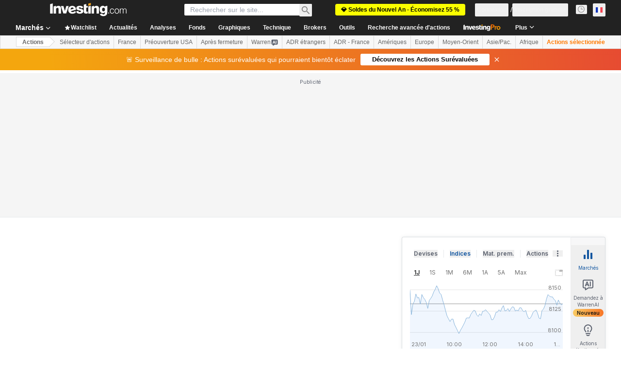

--- FILE ---
content_type: application/javascript
request_url: https://cdn.investing.com/x/8819071/_next/static/chunks/5660-a38b915536a4b3f5.js
body_size: 3094
content:
(self.webpackChunk_N_E=self.webpackChunk_N_E||[]).push([[5660],{17012:(e,t,n)=>{"use strict";Object.defineProperty(t,"__esModule",{value:!0});var r=function(){function e(e,t){for(var n=0;n<t.length;n++){var r=t[n];r.enumerable=r.enumerable||!1,r.configurable=!0,"value"in r&&(r.writable=!0),Object.defineProperty(e,r.key,r)}}return function(t,n,r){return n&&e(t.prototype,n),r&&e(t,r),t}}(),o=function(e){return e&&e.__esModule?e:{default:e}}(n(14232)),a=n(39168),i=n(92968),u=function(e){if("function"!=typeof e&&null!==e)throw TypeError("Super expression must either be null or a function, not "+typeof e);function t(e){if(!(this instanceof t))throw TypeError("Cannot call a class as a function");var n=function(e,t){if(!e)throw ReferenceError("this hasn't been initialised - super() hasn't been called");return t&&("object"==typeof t||"function"==typeof t)?t:e}(this,(t.__proto__||Object.getPrototypeOf(t)).call(this,e));return n.state={},n}return t.prototype=Object.create(e&&e.prototype,{constructor:{value:t,enumerable:!1,writable:!0,configurable:!0}}),e&&(Object.setPrototypeOf?Object.setPrototypeOf(t,e):t.__proto__=e),r(t,[{key:"buildURI",value:function(){return a.buildURI.apply(void 0,arguments)}},{key:"componentDidMount",value:function(){var e=this.props,t=e.data,n=e.headers,r=e.separator,o=e.enclosingCharacter,a=e.uFEFF,i=e.target,u=e.specs,l=e.replace;this.state.page=window.open(this.buildURI(t,a,n,r,o),i,u,l)}},{key:"getWindow",value:function(){return this.state.page}},{key:"render",value:function(){return null}}]),t}(o.default.Component);u.defaultProps=Object.assign(i.defaultProps,{target:"_blank"}),u.propTypes=i.propTypes,t.default=u},39168:(e,t)=>{"use strict";Object.defineProperty(t,"__esModule",{value:!0});var n="function"==typeof Symbol&&"symbol"==typeof Symbol.iterator?function(e){return typeof e}:function(e){return e&&"function"==typeof Symbol&&e.constructor===Symbol&&e!==Symbol.prototype?"symbol":typeof e};function r(e){if(!Array.isArray(e))return Array.from(e);for(var t=0,n=Array(e.length);t<e.length;t++)n[t]=e[t];return n}var o=t.isSafari=function(){return/^((?!chrome|android).)*safari/i.test(navigator.userAgent)},a=t.isJsons=function(e){return Array.isArray(e)&&e.every(function(e){return(void 0===e?"undefined":n(e))==="object"&&!(e instanceof Array)})},i=t.isArrays=function(e){return Array.isArray(e)&&e.every(function(e){return Array.isArray(e)})},u=t.jsonsHeaders=function(e){return Array.from(e.map(function(e){return Object.keys(e)}).reduce(function(e,t){return new Set([].concat(r(e),r(t)))},[]))},l=t.jsons2arrays=function(e,t){var n=t=t||u(e),o=t;return a(t)&&(n=t.map(function(e){return e.label}),o=t.map(function(e){return e.key})),[n].concat(r(e.map(function(e){return o.map(function(t){return c(t,e)})})))},c=t.getHeaderValue=function(e,t){var n=e.replace(/\[([^\]]+)]/g,".$1").split(".").reduce(function(e,t,n,r){var o=e[t];if(null!=o)return o;r.splice(1)},t);return void 0===n?e in t?t[e]:"":n},s=t.elementOrEmpty=function(e){return null==e?"":e},f=t.joiner=function(e){var t=arguments.length>1&&void 0!==arguments[1]?arguments[1]:",",n=arguments.length>2&&void 0!==arguments[2]?arguments[2]:'"';return e.filter(function(e){return e}).map(function(e){return e.map(function(e){return s(e)}).map(function(e){return""+n+e+n}).join(t)}).join("\n")},d=t.arrays2csv=function(e,t,n,o){return f(t?[t].concat(r(e)):e,n,o)},p=t.jsons2csv=function(e,t,n,r){return f(l(e,t),n,r)},y=t.string2csv=function(e,t,n,r){return t?t.join(n)+"\n"+e:e.replace(/"/g,'""')},h=t.toCSV=function(e,t,n,r){if(a(e))return p(e,t,n,r);if(i(e))return d(e,t,n,r);if("string"==typeof e)return y(e,t,n);throw TypeError('Data should be a "String", "Array of arrays" OR "Array of objects" ')};t.buildURI=function(e,t,n,r,a){var i=h(e,n,r,a),u=o()?"application/csv":"text/csv",l=new Blob([t?"\uFEFF":"",i],{type:u}),c="data:"+u+";charset=utf-8,"+(t?"\uFEFF":"")+i,s=window.URL||window.webkitURL;return void 0===s.createObjectURL?c:s.createObjectURL(l)}},67833:(e,t,n)=>{e.exports=n(99741)},75660:(e,t,n)=>{"use strict";n.d(t,{A:()=>g});var r,o,a=n(37876),i=n(14232),u=n(67833),l=function(e){return e.download_data="_download_data",e.download="GN_DOWNLOAD",e}({}),c=n(16542),s=n(66314),f=n(66416),d=n(15039),p=n.n(d);function y(){return(y=Object.assign?Object.assign.bind():function(e){for(var t=1;t<arguments.length;t++){var n=arguments[t];for(var r in n)({}).hasOwnProperty.call(n,r)&&(e[r]=n[r])}return e}).apply(null,arguments)}let h=function(e){return i.createElement("svg",y({xmlns:"http://www.w3.org/2000/svg",width:16,height:16,fill:"currentColor",viewBox:"0 0 16 16"},e),r||(r=i.createElement("g",{stroke:"currentColor",strokeLinecap:"round",strokeLinejoin:"round",strokeWidth:2,clipPath:"url(#download_svg__a)"},i.createElement("path",{d:"M15 15H1M8 1v9m0 0L4 6.5M8 10l4-3.5"}))),o||(o=i.createElement("defs",null,i.createElement("clipPath",{id:"download_svg__a"},i.createElement("path",{fill:"#fff",d:"M16 0v16H0V0z"})))))};var v=n(64370);let b=e=>{let{text:t,onClick:n,buttonType:r,firstBreakpoint:o,buttonStyle:i,loading:u=!1,underline:l}=e,c=(e=>{switch(e){case"lessThanSm":return"flex";case"sm":return"hidden sm:flex";default:return"hidden md:flex"}})(o),s="blue"===i?"text-v2-secondary font-semibold":"text-v2-black";return(0,a.jsxs)("div",{className:p()("cursor-pointer items-center gap-3",c),onClick:n,children:["textOnLeft"===r&&(0,a.jsx)("span",{className:p()("text-center text-sm leading-5",s,l?"hover:underline":""),children:t}),(0,a.jsx)("span",{className:"h-4 w-4",children:u?(0,a.jsx)(v.y,{}):(0,a.jsx)(h,{className:"blue"===i?"text-v2-secondary":"text-v2-gray-dark"})}),"textOnRight"===r&&(0,a.jsx)("span",{className:p()("text-center text-sm leading-5",s,l?"hover:underline":""),children:t})]})},g=e=>{let{fieldMap:t,fileName:n,exportDataHandler:r,isLoggedIn:o,buttonType:d,buttonStyle:p,firstBreakpoint:y,textLength:h,preloadAction:v,underline:g}=e,[m,k]=(0,i.useState)(!1),[w,_]=(0,i.useState)(!1),[O,j]=(0,i.useState)([]),[C,x]=(0,i.useState)([]),{t:F}=(0,c.A)(),{authenticateUser:E}=(0,s.A)(),S=(0,i.useRef)(null),P=async()=>{k(!0);let e=null==r?void 0:r.get(t);if(v&&(e=await v()),!e)return;let n=e();j(n.headers),x(n.data),_(!0),k(!1)};(0,i.useEffect)(()=>{var e;w&&(null==S||null==(e=S.current)?void 0:e.link)&&(S.current.link.click(),_(!1))},[w]);let A=F("short"===h?l.download:l.download_data);return(0,a.jsx)("div",{children:o?(0,a.jsxs)(a.Fragment,{children:[(0,a.jsx)(b,{text:A,buttonType:d,firstBreakpoint:y,buttonStyle:p,loading:m,onClick:P,underline:g}),(0,a.jsx)(u.CSVLink,{ref:S,headers:O,data:C,filename:"".concat(n,".csv")})]}):(0,a.jsx)(b,{text:A,onClick:()=>{E(f.$k.DownloadData)},buttonType:d,buttonStyle:p,firstBreakpoint:y,underline:g})})}},88068:(e,t,n)=>{"use strict";Object.defineProperty(t,"__esModule",{value:!0});var r=Object.assign||function(e){for(var t=1;t<arguments.length;t++){var n=arguments[t];for(var r in n)Object.prototype.hasOwnProperty.call(n,r)&&(e[r]=n[r])}return e},o=function(){function e(e,t){for(var n=0;n<t.length;n++){var r=t[n];r.enumerable=r.enumerable||!1,r.configurable=!0,"value"in r&&(r.writable=!0),Object.defineProperty(e,r.key,r)}}return function(t,n,r){return n&&e(t.prototype,n),r&&e(t,r),t}}(),a=function(e){return e&&e.__esModule?e:{default:e}}(n(14232)),i=n(39168),u=n(92968),l=function(e){if("function"!=typeof e&&null!==e)throw TypeError("Super expression must either be null or a function, not "+typeof e);function t(e){if(!(this instanceof t))throw TypeError("Cannot call a class as a function");var n=function(e,t){if(!e)throw ReferenceError("this hasn't been initialised - super() hasn't been called");return t&&("object"==typeof t||"function"==typeof t)?t:e}(this,(t.__proto__||Object.getPrototypeOf(t)).call(this,e));return n.buildURI=n.buildURI.bind(n),n}return t.prototype=Object.create(e&&e.prototype,{constructor:{value:t,enumerable:!1,writable:!0,configurable:!0}}),e&&(Object.setPrototypeOf?Object.setPrototypeOf(t,e):t.__proto__=e),o(t,[{key:"buildURI",value:function(){return i.buildURI.apply(void 0,arguments)}},{key:"handleLegacy",value:function(e){var t=arguments.length>1&&void 0!==arguments[1]&&arguments[1];if(window.navigator.msSaveOrOpenBlob){e.preventDefault();var n=this.props,r=n.data,o=n.headers,a=n.separator,u=n.filename,l=n.enclosingCharacter,c=n.uFEFF,s=t&&"function"==typeof r?r():r,f=new Blob([c?"\uFEFF":"",(0,i.toCSV)(s,o,a,l)]);return window.navigator.msSaveBlob(f,u),!1}}},{key:"handleAsyncClick",value:function(e){var t=this;this.props.onClick(e,function(n){if(!1===n)return void e.preventDefault();t.handleLegacy(e,!0)})}},{key:"handleSyncClick",value:function(e){if(!1===this.props.onClick(e))return void e.preventDefault();this.handleLegacy(e)}},{key:"handleClick",value:function(){var e=this;return function(t){if("function"==typeof e.props.onClick)return e.props.asyncOnClick?e.handleAsyncClick(t):e.handleSyncClick(t);e.handleLegacy(t)}}},{key:"render",value:function(){var e=this,t=this.props,n=t.data,o=t.headers,i=t.separator,u=t.filename,l=t.uFEFF,c=t.children,s=(t.onClick,t.asyncOnClick,t.enclosingCharacter),f=function(e,t){var n={};for(var r in e)!(t.indexOf(r)>=0)&&Object.prototype.hasOwnProperty.call(e,r)&&(n[r]=e[r]);return n}(t,["data","headers","separator","filename","uFEFF","children","onClick","asyncOnClick","enclosingCharacter"]),d="undefined"==typeof window?"":this.buildURI(n,l,o,i,s);return a.default.createElement("a",r({download:u},f,{ref:function(t){return e.link=t},target:"_self",href:d,onClick:this.handleClick()}),c)}}]),t}(a.default.Component);l.defaultProps=u.defaultProps,l.propTypes=u.propTypes,t.default=l},92968:(e,t,n)=>{"use strict";Object.defineProperty(t,"__esModule",{value:!0}),t.PropsNotForwarded=t.defaultProps=t.propTypes=void 0,function(e){e&&e.__esModule}(n(14232));var r=n(95062);t.propTypes={data:(0,r.oneOfType)([r.string,r.array,r.func]).isRequired,headers:r.array,target:r.string,separator:r.string,filename:r.string,uFEFF:r.bool,onClick:r.func,asyncOnClick:r.bool,enclosingCharacter:r.string},t.defaultProps={separator:",",filename:"generatedBy_react-csv.csv",uFEFF:!0,asyncOnClick:!1,enclosingCharacter:'"'},t.PropsNotForwarded=["data","headers"]},99741:(e,t,n)=>{"use strict";t.CSVLink=void 0;var r=a(n(17012)),o=a(n(88068));function a(e){return e&&e.__esModule?e:{default:e}}r.default,t.CSVLink=o.default}}]);

--- FILE ---
content_type: image/svg+xml
request_url: https://cdn.investing.com/entities-logos/92817.svg
body_size: 998
content:
<svg xmlns="http://www.w3.org/2000/svg" version="1.2" viewBox="0 0 1571 1519"><path fill="#fff" fill-rule="evenodd" d="M1014.22 2.34c164.83-8.94 331.42 8.53 490.28 53.69 41.79 11.11 72.31 55.2 65.18 98.37-27.07 164.2-54.37 328.38-81.52 492.58-5.53 37.23-36.54 69.45-73.9 75.23-23.97 4.1-49.55-2.31-68.62-17.42-38.41-32.94-80.5-62.46-127.39-82.03-68.61-30.05-146.94-37.7-219.88-20.28-61.91 14.06-120.78 44.8-164.8 90.98-27.24 29.83-48.92 68.35-46.97 109.9 1.49 31.81 21.63 59.5 46.53 77.91 36.56 27.1 82.18 39.1 126.97 42.93 67.1 4.01 134.65-7.32 197.76-30.08 50.54-18.85 98.36-44.53 143.04-74.69 21.16-13.95 48.48-17.91 72.78-10.65 34.33 9.69 60.77 41.94 63.28 77.61 2.25 20.63-4.76 40.5-9.11 60.37-35.41 149.31-70.52 298.68-105.98 447.97-4.27 19.12-13.68 37.37-28.59 50.33-11.64 10.84-26.55 17.12-41.6 21.49-69.8 21.02-142.38 30.71-214.65 38.61-60.4 5.91-120.93 10.87-181.56 12.38-116.82 4.82-235.05-5.28-347.69-37.64-105.24-29.53-205.91-78.29-290.32-148.22-79.37-65.38-143.31-150.46-179.77-246.92-22.01-57.01-34.2-117.77-36.53-178.84-3.25-59.85 4.43-119.81 17.08-178.26 25.53-106.22 75.74-205.78 141.94-292.41 75.25-98.79 170.06-181.84 275.05-247.74C608.81 78.81 809.99 15.3 1014.22 2.34ZM528.86 234.32c-140.48 78.59-265.67 189.1-348.57 328.15-40.33 68.25-70.76 143.2-83.33 221.74-15.93 88.61-10.16 181.9 21.87 266.38 22.37 60.43 57.72 115.68 101.33 162.99 64 68.82 145.27 120.22 232.29 154.84 113.8 45.19 237 63.71 359.08 62.19 84.79-.88 169.48-7.29 253.7-17.17 57.22-7.57 114.81-15.96 169.83-34.09 38.58-162.33 76.74-324.72 115.26-487.05-84.28 56.91-179.42 100.17-280.69 114.51-62.87 8.94-128.08 9.71-189.62-7.65-45.34-12.31-88.84-34.24-122.68-67.2-32.17-30.71-54.23-72.65-58.06-117.23-4.84-52.23 12.91-104.49 42.54-147.03 36.26-52.01 88.18-91.86 145.02-119.04 73.65-35.36 157.24-49.62 238.46-40.68 102.98 10.52 198.15 60.87 275.38 128.16 27.45-164.89 54.61-329.84 82.04-494.75-131.02-37.84-267.81-54.57-404.06-53.47-191.57 2.39-382.54 52.81-549.79 146.4Z"/><path fill="#e31837" d="M528.86 234.32c167.25-93.59 358.22-144.01 549.79-146.4 136.25-1.1 273.04 15.63 404.06 53.47-27.43 164.91-54.59 329.86-82.04 494.75-77.23-67.29-172.4-117.64-275.38-128.16-81.22-8.94-164.81 5.32-238.46 40.68-56.84 27.18-108.76 67.03-145.02 119.04-29.63 42.54-47.38 94.8-42.54 147.03 3.83 44.58 25.89 86.52 58.06 117.23 33.84 32.96 77.34 54.89 122.68 67.2 61.54 17.36 126.75 16.59 189.62 7.65 101.27-14.34 196.41-57.6 280.69-114.51-38.52 162.33-76.68 324.72-115.26 487.05-55.02 18.13-112.61 26.52-169.83 34.09-84.22 9.88-168.91 16.29-253.7 17.17-122.08 1.52-245.28-17-359.08-62.19-87.02-34.62-168.29-86.02-232.29-154.84-43.61-47.31-78.96-102.56-101.33-162.99-32.03-84.48-37.8-177.77-21.87-266.38 12.57-78.54 43-153.49 83.33-221.74 82.9-139.05 208.09-249.56 348.57-328.15Z"/></svg>

--- FILE ---
content_type: application/javascript
request_url: https://promos.investing.com/eu-a4flkt7l2b/z9gd/9a63d23b-49c1-4335-b698-e7f3ab10af6c/fr.investing.com/jsonp/z?cb=1769344970976&callback=__dgoc5dmm2r7dm
body_size: 714
content:
__dgoc5dmm2r7dm({"success":true,"ts":1769344971459.0,"da":"bg*br*al|Apple%bt*bm*bs*cb*bu*dl$0^j~m|131.0.0.0%v~d~f~primarySoftwareType|Robot%s~r~dg*e~b~dq*z|Blink%cn*ds*ba*ch*cc*n|Chrome%t~bl*ac~aa~g~y|macOS%ce*ah~bq*bd~dd*cq$0^cl*df*bp*ad|Desktop%bh*c~dc*dn*bi*ae~ci*cx*p~bk*de*bc*i~h|10.15.7%cd*w~cu*ck*l~u~partialIdentification*af~bz*db*ab*q~a*cp$0^dh*k|Apple%cr*ag|-","rand":713392,"geo":{"region_name":"Ohio","country_name":"United States","longitude":-83.0061,"ip":"3.16.162.172","city":"Columbus","latitude":39.9625,"metro_code":535,"region_code":"OH","continent_code":"NA","zipcode":"43215","time_zone":"America/New_York","continent_name":"North America","country_code":"US"}});